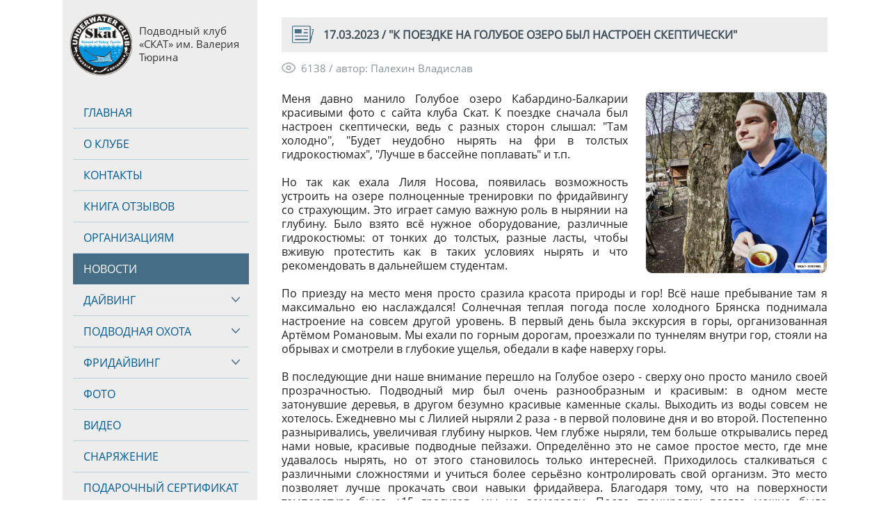

--- FILE ---
content_type: text/html; charset=utf-8
request_url: https://skat-diving.ru/index.php?news=1688
body_size: 9418
content:
<!DOCTYPE html>
<html xmlns="http://www.w3.org/1999/xhtml" lang="ru">
<head>
 <link rel="icon" href="favicon.svg" type="image/svg+xml">
 <title>17.03.2023 / &quot;К поездке на Голубое озеро был настроен скептически&quot;</title>
 <meta name="description" content="Новость подводного клуба СКАТ от 17.03.2023. ID новости: 1688" />
 <meta http-equiv="Content-Type" content="text/html; charset=utf-8">
 <meta name="robots" content="index, follow">
 <link rel="canonical" href="https://skat-diving.ru/index.php?news=1688"/>
 <meta name="viewport" content="width=device-width, initial-scale=1.0">
 <!-- Open Graph Generated: a.pr-cy.ru -->
 <meta property="og:title" content="17.03.2023 / &quot;К поездке на Голубое озеро был настроен скептически&quot;">
 <meta property="og:description" content="Новость подводного клуба СКАТ от 17.03.2023. ID новости: 1688">
 <meta property="og:url" content="https://www.skat-diving.ru/index.php?news=1688">
 <meta property="og:image" content="https://www.skat-diving.ru/active/m_news/big/1688.jpg">
 <meta property="og:image:secure_url" content="https://www.skat-diving.ru/active/m_news/big/1688.jpg" />
 <meta property="og:image:type" content="image/jpeg" />
 <meta property="og:image:width" content="800" />
 <meta property="og:image:height" content="800" />
 <meta property="og:site_name" content="Клуб СКАТ Брянск">
 <meta property="og:locale" content="ru_RU">
 <meta property="og:type" content="website">
 <!-- GOOGLE / YANDEX -->
 <meta name="google-site-verification" content="Wr_epsBeoyo_tEzlSINq2FYFnmPTzhftvS8aMdx_MBU" />
 <meta name="yandex-verification" content="fbcce8d59b7facdb" />
 <style>

  @font-face {
   font-family: "Open Sans";
   src: url("fonts/regular.ttf?#iefix");
   src: url("fonts/regular.eot?#iefix") format("embedded-opentype"),
   url("fonts/regular.woff") format("woff"),
   url("fonts/regular.ttf") format("truetype");
   font-weight: normal;
   font-style: normal;
   font-display: fallback;
  }

  body{margin: 0px; padding: 0px; background: #FFFFFF; font-family: "Open Sans", Arial; font-size: 15px; color: #222222;}
  strong, form, h1, h2, h3, h4, a, input, p, span, div, li, textarea{margin: 0px; padding: 0px; font-family: "Open Sans", Arial; font-size: 15px; line-height: 130%; color: #222222;}
  table {width: 100%; margin: 0px; padding: 0px; border: 0; border-spacing: 0px;}
  table, tr, td{border: 0; margin: 0px; padding: 0px; font-family: "Open Sans", Arial; font-size: 15px; line-height: 130%; color: #222222;}
  tr{vertical-align: top;}
  img{display: block; border: 0; margin: 0px; padding: 0px;}
  a{color: #0188E1; cursor: pointer; text-decoration: underline;}
  a:hover{text-decoration: none;}
  p{margin-top: 15px; font-size: 15px; text-align: justify;}
  li{margin-top: 15px; padding-left: 7px; font-size: 15px; text-align: justify;}

  a.menu, a.menu_s{
   display: block;
   width: 95%;
   padding-left: 15px;
   padding-top: 12px;
   padding-bottom: 12px;
   border-bottom: 1px solid #b9cfdd;
   font-size: 16px;
   line-height: 130%;
   color: #025b95;
   text-align: left;
   text-decoration: none;
   text-transform: uppercase;
  }
  a.menu:hover, a.menu_s{background: #456d86; color: #FFFFFF;}

  a.sub_menu, a.sub_menu_s{
   display: block;
   padding-left: 25px;
   font-size: 15px;
   line-height: 40px;
   color: #025b95;
   text-align: left;
   text-decoration: none;
  }
  a.sub_menu:hover, a.sub_menu_s{background: #d9e6ee; color: #254457;}

 a.b_ban{display: block; margin-top: 25px; background: #ffe900; border: 1px solid #CCCCCC; border-radius: 15px; text-align: center; text-decoration: none; filter: alpha(Opacity=80); opacity: 0.8;}
 a.b_ban:hover{filter: alpha(Opacity=100); opacity: 1;}

  a.java_title, a.java_title_s{display: block; padding-top: 15px; padding-left: 35px; padding-bottom: 15px; font-size: 18px; font-weight: normal; color: #025b95; position: relative;}
  a.java_title_s, a.java_title:hover{color: #222222; font-weight: bold; text-decoration: none; position: relative;}
  a.java_title .arrow, a.java_title_s .arrow{position: absolute; left: 8px; top: 16px; color: #025b95;}
  a.java_title:hover .arrow{color: #222222;}
  a.photo_list{display: block; padding: 15px; border-bottom: 1px solid #eeeeee; text-decoration: none;}
 </style>
</head>


<body style="min-width: 800px; max-width: 1100px; margin: 0 auto; padding-right: 5px; padding-left: 5px;">
<table>
<tr>
 <td style="width: 25%; min-width: 270px; max-width: 300px; padding-bottom: 105px; background-color: #ededed;">
  <!-- шапочка -->
  <div style="background-color: #ededed; height: 110px; position: relative;">
   <a href="index.php" title="На главную" style="position: absolute; left: 10px; top: 20px;"><img src="logo/logo.png" style="width: 90px;" alt="СКАТ лого"></a>
   <a href="index.php" title="На главную" style="position: absolute; left: 110px; top: 35px; text-decoration: none; font-size: 15px; color: #333333;">Подводный клуб «СКАТ» им. Валерия Тюрина</a>
  </div>
  <!-- меню -->
  <div id="menu" style="display: block; padding: 15px; margin-top: 15px; background-color: #ededed;">
   <a href="index.php" class="menu">Главная</a>
   <a href="index.php?club" class="menu">О клубе</a>
   <a href="index.php?contacts" class="menu">Контакты</a>
   <a href="index.php?response" class="menu">Книга отзывов</a>
   <a href="index.php?org" class="menu">Организациям</a>
   <a href="index.php?news" class="menu_s">Новости</a>
  <!-- JAVA -->
  <script>
   function submenu_show(idd)
   {
    if (document.getElementById("div_"+idd).style.display == "block"){document.getElementById("div_"+idd).style.display = "none";} else {document.getElementById("div_"+idd).style.display = "block";}
    if (document.getElementById("img_arrow_"+idd).src.substring(document.getElementById("img_arrow_"+idd).src.lastIndexOf("/") + 1) == "arrow_btn.png"){document.getElementById("img_arrow_"+idd).src = "logo/arrow_up.png";} else {document.getElementById("img_arrow_"+idd).src = "logo/arrow_btn.png";}
   }
  </script>
   <div style="position: relative;">
    <img id="img_arrow_diving" src="logo/arrow_btn.png" class="cat_arrow" style="width: 36px; height: 36px; border: none; position: absolute; top: 3px; right: -2px; cursor: pointer;" onclick="submenu_show(`diving`)" alt="ia" />
    <a href="index.php?diving" class="menu">Дайвинг</a>
   </div>
   <div id="div_diving" style="display: none; margin-top: -1px; width: 100%; background: #f5f5f5; border: 1px solid #b9cfdd;">
    <a href="index.php?diving=intro" class="sub_menu">Пробные погружения</a>
    <a href="index.php?diving=course" class="sub_menu">Обучение дайвингу</a>
    <a href="index.php?diving=training" class="sub_menu">Регулярные тренировки</a>
    <a href="index.php?diving=tanks" class="sub_menu">Заправка баллонов</a>
    <a href="index.php?diving=service" class="sub_menu">Сервисный центр</a>
    <a href="index.php?diving=price" class="sub_menu">Цены</a>
   </div>
   <div style="position: relative;">
    <img id="img_arrow_spdv" src="logo/arrow_btn.png" class="cat_arrow" style="width: 36px; height: 36px; border: none; position: absolute; top: 3px; right: -2px; cursor: pointer;" onclick="submenu_show(`spdv`)" alt="ia" />
    <a href="index.php?spearfishing" class="menu">Подводная охота</a>
   </div>
   <div id="div_spdv" style="display: none; margin-top: -1px; width: 100%; background: #f5f5f5; border: 1px solid #b9cfdd;">
    <a href="index.php?spearfishing=intro" class="sub_menu">Персональное занятие</a>
    <a href="index.php?spearfishing=course" class="sub_menu">Курс подводной охоты</a>
    <a href="index.php?spearfishing=training" class="sub_menu">Регулярные тренировки</a>
    <a href="index.php?spearfishing=equipment" class="sub_menu">Подбор снаряжения</a>
    <a href="index.php?spearfishing=price" class="sub_menu">Цены</a>
   </div>
   <div style="position: relative;">
    <img id="img_arrow_free" src="logo/arrow_btn.png" class="cat_arrow" style="width: 36px; height: 36px; border: none; position: absolute; top: 3px; right: -2px; cursor: pointer;" onclick="submenu_show(`free`)" alt="ia" />
    <a href="index.php?freediving" class="menu">Фридайвинг</a>
   </div>
   <div id="div_free" style="display: none; margin-top: -1px; width: 100%; background: #f5f5f5; border: 1px solid #b9cfdd;">
    <a href="index.php?freediving=intro" class="sub_menu">Пробное занятие</a>
    <a href="index.php?freediving=course" class="sub_menu">Обучение фридайвингу</a>
    <a href="index.php?freediving=training" class="sub_menu">Регулярные тренировки</a>
    <a href="index.php?freediving=price" class="sub_menu">Цены</a>
   </div>
   <a href="index.php?photo" class="menu">Фото</a>
   <a href="index.php?video" class="menu">Видео</a>
   <a href="https://skat-diving.ru/batiskaf/index.php" class="menu">Снаряжение</a>
   <a href="index.php?certificate" class="menu">Подарочный сертификат</a>
   <a href="index.php?donation" class="menu">Клубное меценатство</a>
   <!--noindex--><a href="index.php?news=1688&agent=mobile" rel="nofollow" style="display: block; margin: 15px; margin-top: 35px; padding: 10px; padding-right: 80px; padding-top: 10px; height: 60px; border: 2px solid #456d86; border-radius: 8px; font-size: 13px; font-weight: bold; text-transform: uppercase; text-decoration: none; color: #456d86; line-height: 18px; position: relative;">показать мобильную версию сайта<img src="logo/b_phone.png" style="width: 35px; height: 60px; position: absolute; top: 10px; right: 15px;" alt="phone" /></a><!--/noindex-->
   <a href="https://skat-diving.ru/index.php?certificate" style="display: block; margin-top: 45px; color: #444444;"><img src="logo/b_sert.gif" style="max-width: 250px; margin: 0 auto;" alt="подарочный сертификат СКАТ" /></a>
  </div>

  <!-- расписание работы -->
  <h3 style="margin-top: 35px; padding-left: 15px; background-color: #ededed; font-size: 16px; font-weight: bold; text-transform: uppercase; color: #3e4f5a;">Расписание занятий</h3>
  <div style="padding: 15px; padding-top: 0px; margin-bottom: 0px; background-color: #ededed; position: relative;">
   <h4 style="margin-top: 20px; margin-bottom: -18px; border-bottom: 1px solid green; color: green; font-size: 13px; font-weight: bold;">сегодня</h4>   <div style="margin-top: 20px; min-height: 40px; position: relative;">
    <p style="margin: 0px; padding: 0px; padding-top: 5px; text-align: left; font-weight: bold; font-size: 14px; color: #465d6b;">16.01, пт. - 16:00-22:00</p>
    <p style="margin: 0px; padding: 0px; padding-top: 3px; padding-right: 65px;font-size: 14px; color: #407da4; text-align: left;">Курс OWD, занятие №4 (группа №483)</p>
   </div>
   <div style="margin-top: 20px; min-height: 40px; position: relative;">
    <p style="margin: 0px; padding: 0px; padding-top: 5px; text-align: left; font-weight: bold; font-size: 14px; color: #465d6b;">17.01, сб. - 09:30-16:00</p>
    <p style="margin: 0px; padding: 0px; padding-top: 3px; padding-right: 65px;font-size: 14px; color: #407da4; text-align: left;">УТОПАЯ В РЫБЕ ПОДО ЛЬДОМ, НА КЕРАМЗИТЕ</p>
   </div>
   <div style="margin-top: 20px; min-height: 40px; position: relative;">
    <p style="margin: 0px; padding: 0px; padding-top: 5px; text-align: left; font-weight: bold; font-size: 14px; color: #465d6b;">17.01, сб. - 12:00-22:00</p>
    <p style="margin: 0px; padding: 0px; padding-top: 3px; padding-right: 65px;font-size: 14px; color: #407da4; text-align: left;">Курс OWD, занятие №1 (группа №487)</p>
   </div>
   <div style="margin-top: 20px; min-height: 40px; position: relative;">
    <p style="margin: 0px; padding: 0px; padding-top: 5px; text-align: left; font-weight: bold; font-size: 14px; color: #465d6b;">18.01, вс. - 13:00-17:30</p>
    <p style="margin: 0px; padding: 0px; padding-top: 3px; padding-right: 65px;font-size: 14px; color: #407da4; text-align: left;">Курс TECHNICAL DIVER, занятие №1 (группа №486)</p>
   </div>
   <div style="margin-top: 20px; min-height: 40px; position: relative;">
    <p style="margin: 0px; padding: 0px; padding-top: 5px; text-align: left; font-weight: bold; font-size: 14px; color: #465d6b;">20.01, вт. - 13:00-17:00</p>
    <p style="margin: 0px; padding: 0px; padding-top: 3px; padding-right: 65px;font-size: 14px; color: #407da4; text-align: left;">Курс AOWD, занятие №2 (группа №485)</p>
   </div>
   <div style="margin-top: 20px; min-height: 40px; position: relative;">
    <p style="margin: 0px; padding: 0px; padding-top: 5px; text-align: left; font-weight: bold; font-size: 14px; color: #465d6b;">21.01, ср. - 18:30-23:00</p>
    <p style="margin: 0px; padding: 0px; padding-top: 3px; padding-right: 65px;font-size: 14px; color: #407da4; text-align: left;">Курс OWD, экзамен (группа №474)</p>
   </div>
   <div style="margin-top: 20px; min-height: 40px; position: relative;">
    <p style="margin: 0px; padding: 0px; padding-top: 5px; text-align: left; font-weight: bold; font-size: 14px; color: #465d6b;">23.01, пт. - 16:00-21:30</p>
    <p style="margin: 0px; padding: 0px; padding-top: 3px; padding-right: 65px;font-size: 14px; color: #407da4; text-align: left;">Курс OWD, занятие №5 (группа №483)</p>
   </div>
  </div>

  <h3 style="margin-top: 35px; padding: 10px; padding-top: 25px; padding-left: 15px; background-color: #ededed; font-size: 16px; text-transform: uppercase; color: #3e4f5a; text-decoration: none;">Партнеры клуба</h3>
  <div style="background-color: #ededed; padding: 15px;">
   <a href="https://skat-diving.ru/batiskaf/index.php" target="_blank" style="display: block; color: #444444;"><img src="logo/b_batiskaf.png" style="width: 200px; height: 145px; border: 2px solid #80a9c3; border-radius: 12px; margin: 0 auto;" alt="БАТИСКАФ Брянск" /></a>
   <a href="https://skat-diving.ru/batiskaf/index.php" target="_blank" style="display: block; margin-top: 6px; font-size: 13px; color: #74a2bf; text-decoration: none; text-align: center;">Магазин подводного снаряжения<br />и товаров для плавания</a>
   <a href="https://skat-diving.ru/index.php" style="display: block; max-width: 110px; margin: 0 auto; margin-top: 35px; padding-left: 115px; padding-top: 26px; height: 80px; font-size: 13px; color: #74a2bf; text-decoration: none; position: relative;"><img src="logo/b_world.gif" style="width: 90px; position: absolute; top: 10px; left: 0px;" alt="ГОЛУБАЯ ПЛАНЕТА" />ныряем с любовью к голубому дому</a>
   <a href="https://www.smartdive.ru/" target="_blank" style="display: block; max-width: 110px; margin: 0 auto; margin-top: 0px; padding-left: 115px; padding-top: 20px; height: 80px; font-size: 13px; color: #74a2bf; text-decoration: none; position: relative;"><img src="logo/b_smart.gif" style="width: 100px; position: absolute; top: 5px; left: 0px;" alt="SMART DIVE" />обучение и снаряжение SMART DIVE</a>
   <a href="http://www.dosaaf.ru/" target="_blank" style="display: block; max-width: 110px; margin: 0 auto; margin-top: 5px; padding-left: 115px; padding-top: 30px; height: 80px; font-size: 13px; color: #74a2bf; text-decoration: none; position: relative;"><img src="logo/b_dosaaf.gif" style="width: 90px; position: absolute; top: 0px; left: 0px;" alt="ДОСААФ" />клуб при ДОСААФ России</a>
   <a href="https://www.iantd.ru/" target="_blank" style="display: block; max-width: 110px; margin: 0 auto; margin-top: 0px; padding-left: 115px; padding-top: 20px; height: 80px; font-size: 13px; color: #74a2bf; text-decoration: none; position: relative;"><img src="logo/b_iantd.gif" style="width: 100px; position: absolute; top: 0px; left: 0px;" alt="IANTD" />школа технического дайвинга IANTD</a>
   <a href="http://www.ruf.ru/" target="_blank" style="display: block; max-width: 110px; margin: 0 auto; margin-top: 10px; padding-left: 115px; padding-top: 24px; height: 80px; font-size: 13px; color: #74a2bf; text-decoration: none; position: relative;"><img src="logo/b_cmas.gif" style="width: 100px; position: absolute; top: 0px; left: 0px;" alt="CMAS" />участник конфедерации CMAS</a>
   <a href="https://freediving.ru/" target="_blank" style="display: block; max-width: 110px; margin: 0 auto; margin-top: 6px; padding-left: 115px; padding-top: 12px; height: 80px; font-size: 13px; color: #74a2bf; text-decoration: none; position: relative;"><img src="logo/b_ffr.gif" style="width: 95px; position: absolute; top: 0px; left: 0px;" alt="Федерация Фридайвинга" />представитель Федерации Фридайвинга России</a>
   <a href="https://ndl-global.com/" target="_blank" style="display: block; max-width: 110px; margin: 0 auto; margin-top: 15px; padding-left: 115px; padding-top: 10px; height: 80px; font-size: 13px; color: #74a2bf; text-decoration: none; position: relative;"><img src="logo/b_ndl.gif" style="width: 90px; position: absolute; top: 0px; left: 0px;" alt="NDL" />школа фридайвинга National Dive League</a>
   <a href="http://www.ruf.ru/" target="_blank" style="display: block; max-width: 110px; margin: 0 auto; margin-top: 0px; padding-left: 115px; padding-top: 20px; height: 80px; font-size: 13px; color: #74a2bf; text-decoration: none; position: relative;"><img src="logo/b_rpf.gif" style="width: 100px; position: absolute; top: 0px; left: 0px;" alt="ФПСР" />школа подводной охоты ФПСР</a>
   <a href="https://www.rgo.ru/ru" target="_blank" style="display: block; max-width: 110px; margin: 0 auto; margin-top: 5px; padding-left: 115px; padding-top: 4px; height: 80px; font-size: 13px; color: #74a2bf; text-decoration: none; position: relative;"><img src="logo/b_rgo.gif" style="width: 100px; position: absolute; top: 0px; left: 0px;" alt="МЧС" />партнер Русского Географического Общества</a>
   <a href="https://32.mchs.gov.ru/" target="_blank" style="display: block; max-width: 110px; margin: 0 auto; margin-top: 5px; padding-left: 115px; padding-top: 18px; height: 80px; font-size: 13px; color: #74a2bf; text-decoration: none; position: relative;"><img src="logo/b_mchs.gif" style="width: 100px; position: absolute; top: 0px; left: 0px;" alt="МЧС" />партнер водолазной службы МЧС России</a>
   <a href="https://orthocone.ru/" target="_blank" style="display: block; margin-top: 25px;"><img src="logo/arthocone.png" style="width: 200px; height: 70px; border-radius: 8px; margin: 0 auto;" alt="Ортокон" /></a>
   <a href="https://orthocone.ru/" target="_blank" style="display: block; margin-top: 10px; font-size: 13px; color: #74a2bf; text-decoration: none; text-align: center;">Информационно-познавательный<br/>портал об исследовании Мирового океана</a>
  </div>
 </td>
 <td style="width: 75%; padding-top: 25px; padding-bottom: 105px;">
 <div style="margin-left: 35px;">

  <h1 style="padding: 15px; padding-left: 60px; background-color: #ededed; font-size: 16px; font-weight: bold; text-transform: uppercase; color: #3e4f5a; position: relative;">17.03.2023 / &quot;К поездке на Голубое озеро был настроен скептически&quot;<img src="logo/b_news.png" alt="b_news" style="width: 31px; height: 25px; position: absolute; top: 12px; left: 15px;" /></h1>

  <!-- &quot;К поездке на Голубое озеро был настроен скептически&quot; -->
  <div style="position: relative; padding-top: 14px; min-height: 300px;">
   <img src="logo/b_eye.png" alt="eye" style="width: 20px; height: 15px; position: absolute; top: 15px; left: 0px; filter: alpha(Opacity=50); opacity: 0.50;" />
   <div style="margin-left: 28px; font-size: 15px; color: #87949d; text-align: left;">6138 / автор: Палехин Владислав</div>
   <p style="margin-left: 25px; margin-bottom: 24px; font-size: 14px; font-style: italic; color: #87949d;"></p>
   <div itemscope itemtype="http://schema.org/ImageObject">
    <span itemprop="name" style="display: none;">&quot;К поездке на Голубое озеро был настроен скептически&quot;</span>
    <img src="active/m_news/big/1688.jpg" style="float: right; max-width: 40%; max-height: 260px; margin-bottom: 10px; margin-left: 25px; border: 1px solid #eeeeee; border-radius: 10px;" alt="&quot;К поездке на Голубое озеро был настроен скептически&quot;" itemprop="contentUrl" />
   </div>
   <p style="font-size: 16px;">Меня давно манило Голубое озеро Кабардино-Балкарии красивыми фото с сайта клуба Скат. К поездке сначала был настроен скептически, ведь с разных сторон слышал: &quot;Там холодно&quot;, &quot;Будет неудобно нырять на фри в толстых гидрокостюмах&quot;, &quot;Лучше в бассейне поплавать&quot; и т.п.<br /><br />Но так как ехала Лиля Носова, появилась возможность устроить на озере полноценные тренировки по фридайвингу со страхующим. Это играет самую важную роль в нырянии на глубину. Было взято всё нужное оборудование, различные гидрокостюмы: от тонких до толстых, разные ласты, чтобы вживую протестить как в таких условиях нырять и что рекомендовать в дальнейшем студентам.<br /><br />По приезду на место меня просто сразила красота природы и гор! Всё наше пребывание там я максимально ею наслаждался! Солнечная теплая погода после холодного Брянска поднимала настроение на совсем другой уровень. В первый день была экскурсия в горы, организованная Артёмом Романовым. Мы ехали по горным дорогам, проезжали по туннелям внутри гор, стояли на обрывах и смотрели в глубокие ущелья, обедали в кафе наверху горы.<br /><br />В последующие дни наше внимание перешло на Голубое озеро - сверху оно просто манило своей прозрачностью. Подводный мир был очень разнообразным и красивым: в одном месте затонувшие деревья, в другом безумно красивые каменные скалы. Выходить из воды совсем не хотелось. Ежедневно мы с Лилией ныряли 2 раза - в первой половине дня и во второй. Постепенно разныривались, увеличивая глубину нырков. Чем глубже ныряли, тем больше открывались перед нами новые, красивые подводные пейзажи. Определённо это не самое простое место, где мне удавалось нырять, но от этого становилось только интересней. Приходилось сталкиваться с различными сложностями и учиться более серьёзно контролировать свой организм. Это место позволяет лучше прокачать свои навыки фридайвера. Благодаря тому, что на поверхности температура была +15 градусов, мы не замерзали. После тренировки всегда можно было погреться с кружечкой горячего чая в лучах уже очень теплого местного солнца, поделиться впечатлениями и спланировать следующие тренировки.<br /><br />Под конец поездки мы ходили к сухому озеру, оно не оставило никого равнодушным. Посетили горячие источники, которые так же приятно удивили. Почти все дни были солнечные и мы максимально смогли насладиться безоблачной погодой. В день отъезда в горах выпал снег, и природа заиграла ещё более красивыми красками. Спасибо клубу за организацию прекрасной, безусловно запоминающейся и полезной, поездки!</p>
   <a name="like" style="display: block; height: 155px; margin-top: -120px;"></a>
  </div>
  <!-- ЛАЙКИ -->
  <div style="width: 120px; height: 62px; text-align: left; background-color: #f4fff7; border: 1px solid #3dd66c; border-radius: 8px; position: relative;">
  <div style="position: absolute; left: 12px; top: 12px; width: 50px; height: 36px; line-height: 36px; border: 1px solid #87949d; border-radius: 6px; background-color: #FFFFFF; color: #69767e; text-align: center;">284</div>
  <a href="/index.php?news=1688&amp;like" style="position: absolute; left: 62px; top: 14px; width: 54px; height: 36px;"><img src="logo/like.png" style="width: 34px; margin: 0 auto;" alt="like" /></a>
  <div style="position: absolute; right: -130px; top: 0px; width: 130px; height: 62px; line-height: 62px; color: #69767e; text-align: center;">- бахнуть лайк!</div>
  </div>
  <!-- Фотоотчет Фридайвинг на Голубом озере с инструкторами клуба СКАТ -->
  <div style="margin-top: 35px; text-align: center; padding: 25px; padding-bottom: 60px; background-color: #f6f6f6; position: relative;">
   <img src="logo/calendar.png" style="width: 50px; height: 54px; position: absolute; top: -15px; right: 10px;" alt="календарь" />
   <div style="position: absolute; top: 12px; right: 15px; font-size: 15px; color: #4e83a4;">17.03</div>
   <a href="index.php?photo=1043" style="display: block; margin-bottom: 15px; padding-right: 70px; font-size: 15px; font-weight: bold; color: #3e4f5a; text-align: left; text-decoration: none;">Фридайвинг на Голубом озере с инструкторами клуба СКАТ</a>
   <a href="index.php?photo=1043&show=4" style="display: inline-block; width: 15%;">
    <img src="active/m_photo/sml/1043/4.jpg" alt="ФОТО №4" style="width: 100%; margin: 0 auto; border: 1px solid #FFFFFF; border-radius: 8px; filter: alpha(Opacity=90); opacity: 0.90;" />
   </a>
   <a href="index.php?photo=1043&show=13" style="display: inline-block; width: 15%;">
    <img src="active/m_photo/sml/1043/13.jpg" alt="ФОТО №13" style="width: 100%; margin: 0 auto; border: 1px solid #FFFFFF; border-radius: 8px; filter: alpha(Opacity=90); opacity: 0.90;" />
   </a>
   <a href="index.php?photo=1043&show=5" style="display: inline-block; width: 15%;">
    <img src="active/m_photo/sml/1043/5.jpg" alt="ФОТО №5" style="width: 100%; margin: 0 auto; border: 1px solid #FFFFFF; border-radius: 8px; filter: alpha(Opacity=90); opacity: 0.90;" />
   </a>
   <a href="index.php?photo=1043&show=2" style="display: inline-block; width: 15%;">
    <img src="active/m_photo/sml/1043/2.jpg" alt="ФОТО №2" style="width: 100%; margin: 0 auto; border: 1px solid #FFFFFF; border-radius: 8px; filter: alpha(Opacity=90); opacity: 0.90;" />
   </a>
   <a href="index.php?photo=1043&show=10" style="display: inline-block; width: 15%;">
    <img src="active/m_photo/sml/1043/10.jpg" alt="ФОТО №10" style="width: 100%; margin: 0 auto; border: 1px solid #FFFFFF; border-radius: 8px; filter: alpha(Opacity=90); opacity: 0.90;" />
   </a>
   <a href="index.php?photo=1043&show=19" style="display: inline-block; width: 15%;">
    <img src="active/m_photo/sml/1043/19.jpg" alt="ФОТО №19" style="width: 100%; margin: 0 auto; border: 1px solid #FFFFFF; border-radius: 8px; filter: alpha(Opacity=90); opacity: 0.90;" />
   </a>
   <img src="logo/b_eye.png" alt="eye" style="width: 20px; height: 15px; position: absolute; bottom: 25px; left: 25px; filter: alpha(Opacity=50); opacity: 0.50;" />
   <div style="width: 100px; height: 15px; position: absolute; bottom: 26px; left: 52px; font-size: 14px; color: #87949d; text-align: left;">92437</div>
  </div>

  <!-- ДОПОЛНИТЕЛЬНЫЕ ССЫЛКИ -->
  <div style="margin-top: 75px;">
   <a href="index.php?news_archive" style="display: block; width: 200px; padding: 15px; margin: 0 auto; margin-top: 75px; background-color: #456d86; font-size: 16px; color: #FFFFFF; text-align: center; text-decoration: none;">архив новостей</a>
  </div>

 </div>
 </td>
</tr>
</table>

<!-- BOTTOM -->
<div style="padding: 25px; background-color: #ededed;">
 <h4 style="font-size: 13px; padding-top: 35px; font-weight: bold; text-align: center; color: #3e4f5a;">&copy; «СКАТ» Брянск, 1998 - 2026 г.</h4>
  <!-- статистика -->
  <div style="margin-top: 15px;">
   <a href="https://metrika.yandex.ru/stat/?id=61497910&amp;from=informer" target="_blank" rel="nofollow"><img src="https://informer.yandex.ru/informer/61497910/3_0_48A9D3FF_74A2BFFF_1_pageviews" style="margin: 0 auto; width: 88px; height: 31px; border: 0;" class="ym-advanced-informer" data-cid="61497910" data-lang="ru" alt="Yandex" /></a>
   <script>(function(m,e,t,r,i,k,a){m[i]=m[i]||function(){(m[i].a=m[i].a||[]).push(arguments)}; m[i].l=1*new Date();k=e.createElement(t),a=e.getElementsByTagName(t)[0],k.async=1,k.src=r,a.parentNode.insertBefore(k,a)})(window, document, "script", "https://mc.yandex.ru/metrika/tag.js", "ym"); ym(61497910, "init", {clickmap:true, trackLinks:true, accurateTrackBounce:true});</script>
   <noscript><div><img src="https://mc.yandex.ru/watch/61497910" style="position:absolute; left:-9999px;" alt="" /></div></noscript>
   <script async src="https://www.googletagmanager.com/gtag/js?id=UA-162293462-2"></script>
   <script>window.dataLayer = window.dataLayer || []; function gtag(){dataLayer.push(arguments);} gtag("js", new Date()); gtag("config", "UA-162293462-2");</script>
  </div>

</div>

<script>
 function show_menu(){
  if (document.getElementById("menu").style.display == "block") {document.getElementById("menu").style.display = "none";}
  else {document.getElementById("menu").style.display = "block";}
 }
 function show_text(v1){
  if (document.getElementById(v1).style.display == "block")
  {
   document.getElementById(v1).style.display = "none";
   document.getElementById("s_"+v1).className = "java_title";
   document.getElementById("a_"+v1).innerHTML = "&#9660;";
   document.getElementById("a_"+v1).style.color = "#025b95";
  }
  else
  {
   document.getElementById(v1).style.display = "block";
   document.getElementById("s_"+v1).className = "java_title_s";
   document.getElementById("a_"+v1).innerHTML = "&#9650;";
   document.getElementById("a_"+v1).style.color = "#222222";
  }
 }
</script>

</body>
</html>
